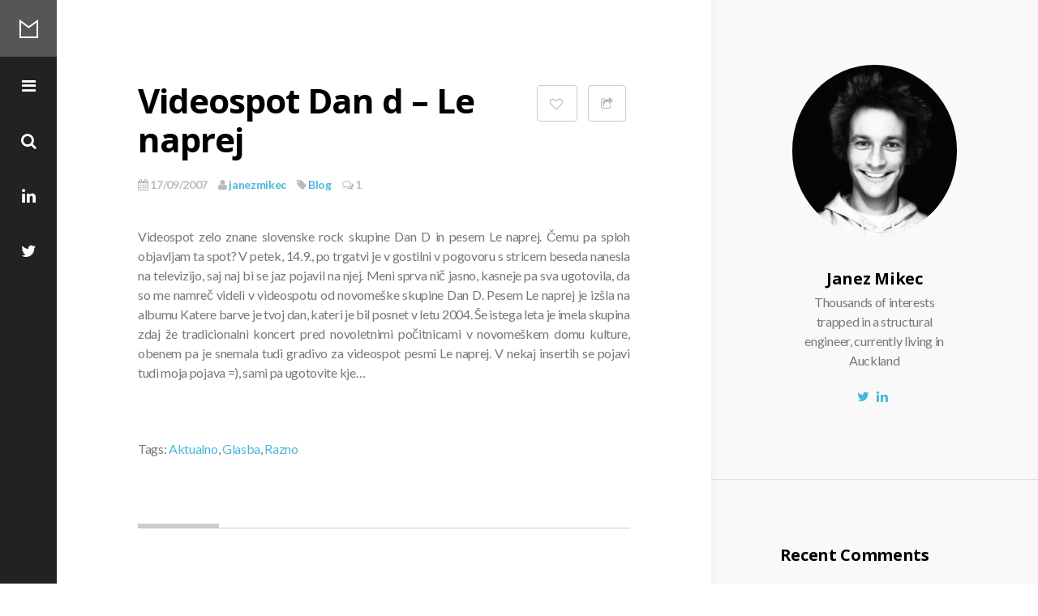

--- FILE ---
content_type: text/html; charset=UTF-8
request_url: https://mikec.si/2007/09/videospot-dan-d-le-naprej.html
body_size: 44114
content:

<!DOCTYPE html>
<!--[if IE 7]>
<html class="ie ie7" lang="en-NZ">
<![endif]-->
<!--[if IE 8]>
<html class="ie ie8" lang="en-NZ">
<![endif]-->
<!--[if !(IE 7) | !(IE 8) ]><!-->
<html lang="en-NZ">
<!--<![endif]-->
<head>
	<meta charset="UTF-8">
    <meta http-equiv="Content-Type" content="text/html; charset=utf-8" />
    <meta http-equiv="X-UA-Compatible" content="IE=edge">
    <meta name="viewport" content="width=device-width, initial-scale=1">
	<title>Videospot Dan d &#8211; Le naprej | Mikec Blog</title>
	<link rel="profile" href="http://gmpg.org/xfn/11">
	<link rel="pingback" href="https://mikec.si/xmlrpc.php">
	<!--[if lt IE 9]>
	<script src="https://mikec.si/wp-content/themes/mono/js/html5.js"></script>
	<![endif]-->
    	<link rel="shortcut icon" href="http://mikec.si/wp-content/uploads/2015/11/favicon.ico" />
		<link rel="apple-touch-icon-precomposed" href="https://mikec.si/wp-content/themes/mono/images/retina-favicon.png" />
	<link rel='dns-prefetch' href='//netdna.bootstrapcdn.com' />
<link rel='dns-prefetch' href='//fonts.googleapis.com' />
<link rel='dns-prefetch' href='//s.w.org' />
<link rel="alternate" type="application/rss+xml" title="Mikec Blog &raquo; Feed" href="https://mikec.si/feed" />
<link rel="alternate" type="application/rss+xml" title="Mikec Blog &raquo; Comments Feed" href="https://mikec.si/comments/feed" />
<link rel="alternate" type="application/rss+xml" title="Mikec Blog &raquo; Videospot Dan d &#8211; Le naprej Comments Feed" href="https://mikec.si/2007/09/videospot-dan-d-le-naprej.html/feed" />
		<script type="text/javascript">
			window._wpemojiSettings = {"baseUrl":"https:\/\/s.w.org\/images\/core\/emoji\/13.0.0\/72x72\/","ext":".png","svgUrl":"https:\/\/s.w.org\/images\/core\/emoji\/13.0.0\/svg\/","svgExt":".svg","source":{"concatemoji":"https:\/\/mikec.si\/wp-includes\/js\/wp-emoji-release.min.js?ver=5.5.3"}};
			!function(e,a,t){var r,n,o,i,p=a.createElement("canvas"),s=p.getContext&&p.getContext("2d");function c(e,t){var a=String.fromCharCode;s.clearRect(0,0,p.width,p.height),s.fillText(a.apply(this,e),0,0);var r=p.toDataURL();return s.clearRect(0,0,p.width,p.height),s.fillText(a.apply(this,t),0,0),r===p.toDataURL()}function l(e){if(!s||!s.fillText)return!1;switch(s.textBaseline="top",s.font="600 32px Arial",e){case"flag":return!c([127987,65039,8205,9895,65039],[127987,65039,8203,9895,65039])&&(!c([55356,56826,55356,56819],[55356,56826,8203,55356,56819])&&!c([55356,57332,56128,56423,56128,56418,56128,56421,56128,56430,56128,56423,56128,56447],[55356,57332,8203,56128,56423,8203,56128,56418,8203,56128,56421,8203,56128,56430,8203,56128,56423,8203,56128,56447]));case"emoji":return!c([55357,56424,8205,55356,57212],[55357,56424,8203,55356,57212])}return!1}function d(e){var t=a.createElement("script");t.src=e,t.defer=t.type="text/javascript",a.getElementsByTagName("head")[0].appendChild(t)}for(i=Array("flag","emoji"),t.supports={everything:!0,everythingExceptFlag:!0},o=0;o<i.length;o++)t.supports[i[o]]=l(i[o]),t.supports.everything=t.supports.everything&&t.supports[i[o]],"flag"!==i[o]&&(t.supports.everythingExceptFlag=t.supports.everythingExceptFlag&&t.supports[i[o]]);t.supports.everythingExceptFlag=t.supports.everythingExceptFlag&&!t.supports.flag,t.DOMReady=!1,t.readyCallback=function(){t.DOMReady=!0},t.supports.everything||(n=function(){t.readyCallback()},a.addEventListener?(a.addEventListener("DOMContentLoaded",n,!1),e.addEventListener("load",n,!1)):(e.attachEvent("onload",n),a.attachEvent("onreadystatechange",function(){"complete"===a.readyState&&t.readyCallback()})),(r=t.source||{}).concatemoji?d(r.concatemoji):r.wpemoji&&r.twemoji&&(d(r.twemoji),d(r.wpemoji)))}(window,document,window._wpemojiSettings);
		</script>
		<style type="text/css">
img.wp-smiley,
img.emoji {
	display: inline !important;
	border: none !important;
	box-shadow: none !important;
	height: 1em !important;
	width: 1em !important;
	margin: 0 .07em !important;
	vertical-align: -0.1em !important;
	background: none !important;
	padding: 0 !important;
}
</style>
	<link rel='stylesheet' id='bs_bootstrap-css'  href='https://mikec.si/wp-content/plugins/bootstrap-shortcodes/css/bootstrap.css?ver=5.5.3' type='text/css' media='all' />
<link rel='stylesheet' id='bs_shortcodes-css'  href='https://mikec.si/wp-content/plugins/bootstrap-shortcodes/css/shortcodes.css?ver=5.5.3' type='text/css' media='all' />
<link rel='stylesheet' id='wp-block-library-css'  href='https://mikec.si/wp-includes/css/dist/block-library/style.min.css?ver=5.5.3' type='text/css' media='all' />
<link rel='stylesheet' id='contact-form-7-css'  href='https://mikec.si/wp-content/plugins/contact-form-7/includes/css/styles.css?ver=5.4.2' type='text/css' media='all' />
<link rel='stylesheet' id='responsive-lightbox-swipebox-css'  href='https://mikec.si/wp-content/plugins/responsive-lightbox/assets/swipebox/swipebox.min.css?ver=1.5.2' type='text/css' media='all' />
<link rel='stylesheet' id='fave-bootstrap.min-css'  href='https://mikec.si/wp-content/themes/mono/css/bootstrap.min.css?ver=1' type='text/css' media='all' />
<link rel='stylesheet' id='fave-font-awesome.min-css'  href='https://mikec.si/wp-content/themes/mono/css/font-awesome.min.css?ver=1' type='text/css' media='all' />
<link rel='stylesheet' id='fave-ilightbox-css'  href='https://mikec.si/wp-content/themes/mono/css/ilightbox.css?ver=1' type='text/css' media='all' />
<link rel='stylesheet' id='style-css'  href='https://mikec.si/wp-content/themes/mono/style.css?ver=1' type='text/css' media='all' />
<link rel='stylesheet' id='fave-media_queries-css'  href='https://mikec.si/wp-content/themes/mono/css/media-queries.css?ver=1' type='text/css' media='all' />
<link rel='stylesheet' id='fave-animate-css'  href='https://mikec.si/wp-content/themes/mono/css/animate.css?ver=1' type='text/css' media='all' />
<link rel='stylesheet' id='fave-owl.carousel-css'  href='https://mikec.si/wp-content/themes/mono/css/owl.carousel.css?ver=1.3.3' type='text/css' media='all' />
<link rel='stylesheet' id='icon-style-css'  href='http://netdna.bootstrapcdn.com/font-awesome/4.0.0/css/font-awesome.css?ver=5.5.3' type='text/css' media='all' />
<link rel='stylesheet' id='google-fonts-css'  href='https://fonts.googleapis.com/css?subset=latin%2Clatin-ext%2Ccyrillic%2Ccyrillic-ext%2Cgreek-ext%2Cgreek%2Cvietnamese&#038;family=Open+Sans%3A100italic%2C300italic%2C400italic%2C600italic%2C700italic%2C800italic%2C100%2C400%2C300%2C600%2C700%2C800%7CLato%3A100italic%2C300italic%2C400italic%2C600italic%2C700italic%2C800italic%2C100%2C400%2C300%2C600%2C700%2C800+rel%3D%27stylesheet%27+type%3D%27text%2Fcss&#038;ver=5.5.3' type='text/css' media='all' />
<script type='text/javascript' src='https://mikec.si/wp-includes/js/jquery/jquery.js?ver=1.12.4-wp' id='jquery-core-js'></script>
<script type='text/javascript' src='https://mikec.si/wp-content/plugins/bootstrap-shortcodes/js/bootstrap.js?ver=5.5.3' id='bs_bootstrap-js'></script>
<script type='text/javascript' src='https://mikec.si/wp-content/plugins/bootstrap-shortcodes/js/init.js?ver=5.5.3' id='bs_init-js'></script>
<script type='text/javascript' src='https://mikec.si/wp-content/plugins/responsive-lightbox/assets/swipebox/jquery.swipebox.min.js?ver=1.5.2' id='responsive-lightbox-swipebox-js'></script>
<script type='text/javascript' src='https://mikec.si/wp-includes/js/underscore.min.js?ver=1.8.3' id='underscore-js'></script>
<script type='text/javascript' src='https://mikec.si/wp-content/plugins/responsive-lightbox/assets/infinitescroll/infinite-scroll.pkgd.min.js?ver=4.0.1' id='responsive-lightbox-infinite-scroll-js'></script>
<script type='text/javascript' id='responsive-lightbox-js-before'>
var rlArgs = {"script":"swipebox","selector":"lightbox","customEvents":"","activeGalleries":true,"animation":true,"hideCloseButtonOnMobile":false,"removeBarsOnMobile":false,"hideBars":true,"hideBarsDelay":5000,"videoMaxWidth":1080,"useSVG":true,"loopAtEnd":false,"woocommerce_gallery":false,"ajaxurl":"https:\/\/mikec.si\/wp-admin\/admin-ajax.php","nonce":"e69516019f","preview":false,"postId":783,"scriptExtension":false};
</script>
<script type='text/javascript' src='https://mikec.si/wp-content/plugins/responsive-lightbox/js/front.js?ver=2.5.3' id='responsive-lightbox-js'></script>
<!-- This site uses the Better Analytics plugin.  https://marketplace.digitalpoint.com/better-analytics.3354/item -->
<script type='text/javascript' src='https://mikec.si/wp-content/plugins/better-analytics/js/loader.php?ver=1.2.5.js' ></script><link rel="https://api.w.org/" href="https://mikec.si/wp-json/" /><link rel="alternate" type="application/json" href="https://mikec.si/wp-json/wp/v2/posts/783" /><link rel="EditURI" type="application/rsd+xml" title="RSD" href="https://mikec.si/xmlrpc.php?rsd" />
<link rel="wlwmanifest" type="application/wlwmanifest+xml" href="https://mikec.si/wp-includes/wlwmanifest.xml" /> 
<link rel='prev' title='Taljenje arktike' href='https://mikec.si/2007/09/taljenje-arktike.html' />
<link rel='next' title='Matjaž Smodiš obiskal ŠCNM' href='https://mikec.si/2007/09/matja-smodi-obiskal-cn.html' />
<meta name="generator" content="WordPress 5.5.3" />
<link rel="canonical" href="https://mikec.si/2007/09/videospot-dan-d-le-naprej.html" />
<link rel='shortlink' href='https://mikec.si/?p=783' />
<link rel="alternate" type="application/json+oembed" href="https://mikec.si/wp-json/oembed/1.0/embed?url=https%3A%2F%2Fmikec.si%2F2007%2F09%2Fvideospot-dan-d-le-naprej.html" />
<link rel="alternate" type="text/xml+oembed" href="https://mikec.si/wp-json/oembed/1.0/embed?url=https%3A%2F%2Fmikec.si%2F2007%2F09%2Fvideospot-dan-d-le-naprej.html&#038;format=xml" />
		<script type="text/javascript">
			var _statcounter = _statcounter || [];
			_statcounter.push({"tags": {"author": "admin"}});
		</script>
		<script type="text/javascript">

</script>

<style type="text/css">


/*==========================================================
= Fonts Family 
===========================================================*/
/* Body */
body, .quote-post-format blockquote em, .archive-title-wrap h1 span {
 font-family: "Lato", sans-serif;
}

/* Titles and headings */

h1,h2,h3,h4,h5,h6, .quote-post-format blockquote, .main-menu ul li a, .big-logo {
 font-family: "Open Sans", sans-serif;
}

/* =============================================
Colors
============================================= */

a,
.mono-single-post .post-meta a,
.pagination>li>a, .pagination>li>span,
.main-menu ul li a:hover  {
	color: #4ab7db;
}
a:hover,
.post-title a:hover,
.post-meta a:hover,
.mono-single-post .post-actions a:hover {
	color: #4ab7db;
	opacity:0.85;
	text-decoration: none;
}
.featured-image a,
.gallery-icon a,
.btn-momo,
.carousel-arrows a,
#nav a:hover,
.pagination>li>a:hover, .pagination>li>span:hover,
.archive-title-wrap,
.author-wrap,
div.jp-volume-bar-value,
.wpcf7-submit  {
	background-color: #4ab7db;
	color: #fff;
}
.btn-momo:hover,
.quote-post-format .post-holder,
.link-wrap a,
.carousel-arrows a:hover {
	color: #fff;
	background-color: #4ab7db !important;
	opacity:0.85;
}

/*==========================================================
= Animations 
===========================================================*/

.csstransitions .mono-animation.inview {
	-webkit-animation: fadeInUp 0.7s 1 cubic-bezier(0.445, 0.05, 0.55, 0.95);
	-moz-animation: fadeInUp 0.7s 1 cubic-bezier(0.445, 0.05, 0.55, 0.95);
	-o-animation: fadeInUp 0.7s 1 cubic-bezier(0.445, 0.05, 0.55, 0.95);
	animation: fadeInUp 0.7s 1 cubic-bezier(0.445, 0.05, 0.55, 0.95);
}

/*==========================================================
= Custom CSS 
===========================================================*/

</style>

<style type="text/css">.recentcomments a{display:inline !important;padding:0 !important;margin:0 !important;}</style></head>

<body class="post-template-default single single-post postid-783 single-format-standard chrome fave-body">

<!-- Main content -->
<div class="main-wrap">

    <!-- Nav -->
    <div id="nav">
        <div class="wrap-logo nav-wrap">
            <h1><a href="https://mikec.si" title="Mikec Blog">Mikec Blog</a></h1>
        </div>
        
        <nav class="navigation nav-wrap">
            <ul class="list-unstyled">
                <li>
                    <a class="mono-slide nav-btn" href="#mono-modal">
                        <i class="fa fa-bars"></i>
                    </a>
                </li>
                <li>
                    <a class="nav-search-btn" href="#search-wrap" data-type="inline">
                        <i class="fa fa-search"></i>
                    </a>			
                </li>
                
                                    
                                        <li>
                        <a class="nav-social-btn" href="https://nz.linkedin.com/in/janezmikec" target="_blank">
                            <i class="fa fa-linkedin"></i>
                        </a>			
                    </li>
                                        
                                        <li>
                        <a class="nav-social-btn" href="https://twitter.com/JanezMikec" target="_blank">
                            <i class="fa fa-twitter"></i>
                        </a>			
                    </li>
                                        
                                    
                                
                <li>
                    <a class="nav-top-btn" href="#">
                        <i class="fa fa-chevron-circle-up"></i>
                    </a>
                </li>
            </ul>
        </nav>
    </div>
    <!-- Nav -->
    
    
    <div id="search-wrap" style="display: none;">
        <form role="search" method="get" id="searchform" class="searchform" action="https://mikec.si/">
            <input type="text" class="field mainsearch" name="s" id="s" autofocus placeholder="Type to Search...">
            <input type="submit" class="submit" name="submit" id="searchsubmit" value="Search">
            <p>Type your search terms above and press return to see the search results.</p>
        </form>
    </div>
    
    
    
<section class="wrap wrap-sidebar">
    <div class="row">
        <!-- content -->
        
                
        
            
            <div class="col-lg-8 col-md-8 col-sm-7 col-xs-12">
                        	
            	                <div class="mono-single-post">	
                    
                    
        
                    
                                        <header>
                        
                                                <ul class="list-inline post-actions">
                            <li><a href="#" class="jm-post-like classlike " data-post_id="783" title="Like"><i class="fa fa-heart-o"></i>&nbsp;</a><span class="jm-load"></span></li>
                            <li><a class="share-btn" href="#share-wrap" data-type="inline"><i class="fa fa-share-square-o"></i></a></li>
                        </ul><!-- .post-actions -->
                                                
                        <div id="share-wrap" style="display: none;">
                        		
    	<ul class="list-inline">
		<li class="share-facebook"><a href="http://www.facebook.com/sharer.php?u=https://mikec.si/2007/09/videospot-dan-d-le-naprej.html&amp;t=Videospot Dan d &#8211; Le naprej" target="_blank"><i class="fa fa-facebook-square"></i></a></li>
		<li class="share-twitter"><a href="https://twitter.com/intent/tweet?original_referer=https://mikec.si/2007/09/videospot-dan-d-le-naprej.html&amp;text=Videospot Dan d &#8211; Le naprej&tw_p=tweetbutton&url=https://mikec.si/2007/09/videospot-dan-d-le-naprej.html&via=Mikec Blog" target="_blank"><i class="fa fa-twitter-square"></i></a></li>
		<li class="share-pinterest"><a href="//pinterest.com/pin/create/button/?url=https://mikec.si/2007/09/videospot-dan-d-le-naprej.html&amp;media=&amp;description=Videospot Dan d &#8211; Le naprej" target="_blank"><i class="fa fa-pinterest-square"></i></a></li>
		<li class="share-google-plus"><a href="https://plusone.google.com/_/+1/confirm?hl=en-US&amp;url=https://mikec.si/2007/09/videospot-dan-d-le-naprej.html" target="_blank"><i class="fa fa-google-plus-square"></i></a></li>
	</ul>	
	                        </div>
                        
                        <h1 class="post-title">Videospot Dan d &#8211; Le naprej</h1>
                        
                                                    
                            <ul class="list-inline post-meta">
                                <li><i class="fa fa-calendar"></i> 17/09/2007</li>
                                <li><a href="https://mikec.si/author/admin"><i class="fa fa-user"></i> janezmikec</a></li> 
                                <li><i class="fa fa-tag"></i> <a href="https://mikec.si/category/blog" rel="category tag">Blog</a></li>
                                <li><i class="fa fa-comments-o"></i> 1</li>
                            </ul><!-- .post-meta -->
                        
						                        
                    </header>
                    <div class="post-content">
                        <div class="entry">
                            <div style="text-align: justify;">Videospot zelo znane slovenske rock skupine Dan D in pesem Le naprej. Čemu pa sploh objavljam ta spot? V petek, 14.9., po trgatvi je v gostilni v pogovoru s stricem beseda nanesla na televizijo, saj naj bi se jaz pojavil na njej. Meni sprva nič jasno, kasneje pa sva ugotovila, da so me namreč videli v videospotu od novomeške skupine Dan D. Pesem Le naprej je izšla na albumu Katere barve je tvoj dan, kateri je bil posnet v letu 2004. Še istega leta je imela skupina zdaj že tradicionalni koncert pred novoletnimi počitnicami v novomeškem domu kulture, obenem pa je snemala tudi gradivo za videospot pesmi Le naprej. V nekaj insertih se pojavi tudi moja pojava =), sami pa ugotovite kje&#8230;</p>
<div align="center"></div>
</div>
                        </div><!-- .entry -->
                    </div><!-- .post-content -->
                    <footer>
                        
												                        <div class="tags">
                            Tags: <a href="https://mikec.si/tag/aktualno" rel="tag">Aktualno</a>, <a href="https://mikec.si/tag/glasba" rel="tag">Glasba</a>, <a href="https://mikec.si/tag/razno" rel="tag">Razno</a>                        </div>
                                                                        
                        <div class="divisor"></div>
                    </footer>
                    
                                        
                </div>
                
                                
                                <!-- related post -->	
                
<div class="related-posts-wrapper">
	
	<h3>Related posts</h3>
	
	    
        <div class="related-post clearfix">	
                        
            <div class="col-lg-9 col-lg-9 col-lg-12 col-lg-12">
              <h4 class="media-heading">Spreminjanje glasbenega okusa z leti</h4>
              <p>Pred kratkim sem naletel na skladbo, ki sem jo poslušal v mlajših letih, in ravno ta je bila povod za tale zapis, in sicer kako se glasbeni&hellip; <a href="https://mikec.si/2012/05/spreminjanje-glasbenega-okusa-z-leti.html">Continue reading...</a></p>
              <ul class="list-inline post-meta pull-left">
                <li><a href="https://mikec.si/author/admin"><i class="fa fa-user"></i> janezmikec</a></li> 
                <li><i class="fa fa-tag"></i> <a href="https://mikec.si/category/blog" rel="category tag">Blog</a> </li>
              </ul><!-- .post-meta -->
            </div>
        </div><!-- .related-post -->
    
        
        <div class="related-post clearfix">	
                        
            <div class="col-lg-9 col-lg-9 col-lg-12 col-lg-12">
              <h4 class="media-heading">Fenomen slovenske glasbene scene</h4>
              <p>Slovenija je majhna državica in glasbena scena tu prav nič ne zaostaja. Na vseh takšnih in drugačnih prireditvah se permutira cca. 9 bendov: Siddharta, Dan D, Vlado&hellip; <a href="https://mikec.si/2009/10/fenomen-slovenske-glasbene-scene.html">Continue reading...</a></p>
              <ul class="list-inline post-meta pull-left">
                <li><a href="https://mikec.si/author/admin"><i class="fa fa-user"></i> janezmikec</a></li> 
                <li><i class="fa fa-tag"></i> <a href="https://mikec.si/category/blog" rel="category tag">Blog</a> </li>
              </ul><!-- .post-meta -->
            </div>
        </div><!-- .related-post -->
    
        
        <div class="related-post clearfix">	
                        
            <div class="col-lg-9 col-lg-9 col-lg-12 col-lg-12">
              <h4 class="media-heading">Kako ponovno naložiti operacijski sistem ali formatirati računalnik?</h4>
              <p>Postopek je v bistvu precej enostaven, saj gre težko kaj narobe. Če slučajno že kaj zamočite, ga še vedno lahko odnesete na servis. S tako filozofijo sem&hellip; <a href="https://mikec.si/2008/07/kako-ponovno-naloiti-operacijski-siste.html">Continue reading...</a></p>
              <ul class="list-inline post-meta pull-left">
                <li><a href="https://mikec.si/author/admin"><i class="fa fa-user"></i> janezmikec</a></li> 
                <li><i class="fa fa-tag"></i> <a href="https://mikec.si/category/blog" rel="category tag">Blog</a> </li>
              </ul><!-- .post-meta -->
            </div>
        </div><!-- .related-post -->
    
    		<div class="divisor"></div>
    
</div><!-- .post-author -->
                
				                
                <!-- comments -->	
                <div class="comments-wrapper">
	
    	<div class="comments-title-wrapper">
		
        1 Discussion on &ldquo;Videospot Dan d &#8211; Le naprej&rdquo;	</div>
    
    	
	
	<div class="comments">
        <ul class="media-list">
            		<li id="comment-81" class="comment even thread-even depth-1">
			<article id="div-comment-81" class="comment-body">
				<footer class="comment-meta">
					<div class="comment-author vcard">
						<img alt='' src='https://secure.gravatar.com/avatar/?s=100&#038;d=mm&#038;r=g' srcset='https://secure.gravatar.com/avatar/?s=200&#038;d=mm&#038;r=g 2x' class='avatar avatar-100 photo avatar-default' height='100' width='100' loading='lazy'/>						<b class="fn"><a href='https://www.blogger.com/profile/02649828877144761386' rel='external nofollow ugc' class='url'>Žužkolonca</a></b> <span class="says">says:</span>					</div><!-- .comment-author -->

					<div class="comment-metadata">
						<a href="https://mikec.si/2007/09/videospot-dan-d-le-naprej.html#comment-81">
							<time datetime="2007-09-17T19:21:00+13:00">
								17/09/2007 at 19:21							</time>
						</a>
											</div><!-- .comment-metadata -->

									</footer><!-- .comment-meta -->

				<div class="comment-content">
					<p>hehe 🙂 pa ti si res čist slavn ;P kok ti čupa skače, hihi 🙂</p>
				</div><!-- .comment-content -->

				<div class="reply"><a rel='nofollow' class='comment-reply-link' href='https://mikec.si/2007/09/videospot-dan-d-le-naprej.html?replytocom=81#respond' data-commentid="81" data-postid="783" data-belowelement="div-comment-81" data-respondelement="respond" data-replyto="Reply to Žužkolonca" aria-label='Reply to Žužkolonca'>Reply</a></div>			</article><!-- .comment-body -->
		</li><!-- #comment-## -->
        </ul><!-- .comment-list -->
    </div>
		<div class="comment-respond">
		<h3 id="reply-title" class="comment-reply-title"></h3>
		
        	<div id="respond" class="comment-respond">
		<h3 id="reply-title" class="comment-reply-title"><h2 class="title"><span>Leave A Comment</span></h2> <small><a rel="nofollow" id="cancel-comment-reply-link" href="/2007/09/videospot-dan-d-le-naprej.html#respond" style="display:none;">Cancel reply</a></small></h3><form action="https://mikec.si/wp-comments-post.php" method="post" id="commentform" class="comment-form" novalidate><p class="comment-notes">Your email address will not be published.</p><div class="row"><div class="form-group col-lg-12 col-md-12 col-sm-12"><textarea class="form-control" name="comment" id="comment" rows="4"></textarea></div></div><div class="row"><div class="form-group col-lg-4 col-md-4 col-sm-12">
								<input name="author" id="author" value="" placeholder="Name" type="text" class="form-control">
							</div>
<div class="form-group col-lg-4 col-md-4 col-sm-12">
								<input type="text" name="email" id="email" class="form-control" placeholder="Email">
							</div>
<div class="form-group col-lg-4 col-md-4 col-sm-12">
								<input class="form-control"  name="url" id="url" placeholder="Website" type="text">
							</div></div>
<p class="comment-form-cookies-consent"><input id="wp-comment-cookies-consent" name="wp-comment-cookies-consent" type="checkbox" value="yes" /> <label for="wp-comment-cookies-consent">Save my name, email, and website in this browser for the next time I comment.</label></p>
<p class="form-submit"><input name="submit" type="submit" id="submit" class="submit" value="Post Comment" /> <input type='hidden' name='comment_post_ID' value='783' id='comment_post_ID' />
<input type='hidden' name='comment_parent' id='comment_parent' value='0' />
</p><p style="display: none;"><input type="hidden" id="akismet_comment_nonce" name="akismet_comment_nonce" value="2fe11c89a3" /></p><button class="btn btn-momo" type="submit">Submit</button><p style="display: none !important;"><label>&#916;<textarea name="ak_hp_textarea" cols="45" rows="8" maxlength="100"></textarea></label><input type="hidden" id="ak_js_1" name="ak_js" value="222"/><script>document.getElementById( "ak_js_1" ).setAttribute( "value", ( new Date() ).getTime() );</script></p></form>	</div><!-- #respond -->
	        
	</div><!-- .comment-respond -->
</div><!-- .post-author -->


                
                    <div class="pagination-wrapper">
 		<div class="row">
            <div class="col-lg-12 col-md-12 col-sm-12">
                <ul class="pagination post-pagination">
                                        <li><a href="https://mikec.si/2007/09/taljenje-arktike.html" rel="prev"><i class="fa fa-angle-left"></i></a></li>
                        <li><a href="https://mikec.si/2007/09/matja-smodi-obiskal-cn.html" rel="next"><i class="fa fa-angle-right"></i></a></li>
                                </ul>
           </div>
        </div>
    </div><!-- .pagination-wrapper -->    
    
                   
                                
                
                
            </div>
        
                        
        <!-- sidebar -->
        <div class="col-lg-4 col-md-4 col-sm-5 col-xs-12">
              <aside id="sidebar" class="sidebar blog-sidebar">
	<div id="mono-about-site-2" class="widget widget_mono-about-site">		
			
            <div class="about-blog-widget">
            			
            
                <div class="inner-widget">
                
                <img class="author-image img-circle" src="https://mikec.si/wp-content/uploads/2021/01/C97B65E6-7093-4759-A3C2-6FC5E03EED71_1_105_c-1.jpeg" alt="Mikec Blog" /><h4 class="author-name">Janez Mikec</h4><p>Thousands of interests trapped in a structural engineer, currently living in Auckland</p><ul class="list-inline"><li><a href="https://twitter.com/JanezMikec" aria-hidden="true" class="fa fa-twitter" target="_blank"></a></li><li><a href="https://nz.linkedin.com/in/janezmikec" aria-hidden="true" class="fa fa-linkedin" target="_blank"></a></li></ul>               </div>
           </div>
        
        </div><div id="recent-comments-2" class="widget widget_recent_comments"><h3 class="widget-title">Recent Comments</h3><ul id="recentcomments"><li class="recentcomments"><span class="comment-author-link">Barbara Gyoerfi</span> on <a href="https://mikec.si/2017/08/matr-vam-slovenci.html#comment-11329">Mat&#8217;r vam Slovenci!</a></li><li class="recentcomments"><span class="comment-author-link">Barbara Gyoerfi</span> on <a href="https://mikec.si/2017/08/matr-vam-slovenci.html#comment-11326">Mat&#8217;r vam Slovenci!</a></li><li class="recentcomments"><span class="comment-author-link"><a href='http://mikec.si/2016/09/milijon-odtenkov-zelene.html' rel='external nofollow ugc' class='url'>Milijon odtenkov zelene - Mikec Blog</a></span> on <a href="https://mikec.si/2016/08/kauai-je-nor.html#comment-6927">Kauai je nor!</a></li><li class="recentcomments"><span class="comment-author-link"><a href='http://mikec.si/2016/09/hurikana-madeline-lester-odvila-proc.html' rel='external nofollow ugc' class='url'>Hurikana Madeline in Lester odvila proč - Mikec Blog</a></span> on <a href="https://mikec.si/2015/07/zgodba-sentjernejske-zastave-in-kako-je.html#comment-6884">Zgodba šentjernejske zastave in kako je ta pripotovala na Novo Zelandijo</a></li><li class="recentcomments"><span class="comment-author-link">Franci</span> on <a href="https://mikec.si/2016/08/vonj-po-alohi.html#comment-6684">Vonj po Alohi</a></li></ul></div><div id="mono_code_banner-2" class="widget widget_mono_code_banner">            <div class="inner-widget">
            	<script async src="//pagead2.googlesyndication.com/pagead/js/adsbygoogle.js"></script>
<!-- Novo - 300x100 -->
<ins class="adsbygoogle"
     style="display:inline-block;width:300px;height:100px"
     data-ad-client="ca-pub-0739339985789672"
     data-ad-slot="6020707714"></ins>
<script>
(adsbygoogle = window.adsbygoogle || []).push({});
</script>            </div>
            
	    </div><div id="mono_instagram-3" class="widget widget_mono_instagram">			
			<script type="text/javascript">
			jQuery(document).ready(function($) { 
				
				var owl = $('.widget-instagram-slider-6972a6d07dfcf');
				owl.owlCarousel({
					  autoPlay: 5000, //Set AutoPlay to 5 seconds
					  stopOnHover : true,
					  navigation : false,
					  pagination: false,
    				  goToFirstSpeed : 2000,
					  slideSpeed : 800,
					  responsive : true,
					  singleItem : true,
					  autoHeight : true,
    				  //transitionStyle:"fade",
			
				  });
				  
				  // Custom Navigation Events
				  $(".common-next-6972a6d07dfcf").click(function(){
					  owl.trigger('owl.next');
				  })
				  $(".common-prev-6972a6d07dfcf").click(function(){
					  owl.trigger('owl.prev');
				  })
			});
			</script>
			<h3 class="widget-title">Instagram</h3>	
<div class="instagram-widget">
    <div class="inner-widget">
    	<div class="instagram-row">
			
                </div>
    </div>
</div>
    
</div>	
</aside>  	
        </div>
    </div>
</section>
	
</div>
<aside class="menu-wrap">
	<div class="menu-inner">
		<div class="big-logo">
	            	<a href="https://mikec.si">Mikec Blog</a>
        	        
	    </div><!-- .big-logo -->

	    <div class="main-menu-sidebar">
	    									    </div>

	    <div class="sidebar menu-sidebar">
			<div id="archives-2" class="widget widget_archive"><h3 class="widget-title">Archives</h3>		<label class="screen-reader-text" for="archives-dropdown-2">Archives</label>
		<select id="archives-dropdown-2" name="archive-dropdown">
			
			<option value="">Select Month</option>
				<option value='https://mikec.si/2021/01'> January 2021 </option>
	<option value='https://mikec.si/2019/11'> November 2019 </option>
	<option value='https://mikec.si/2019/09'> September 2019 </option>
	<option value='https://mikec.si/2019/08'> August 2019 </option>
	<option value='https://mikec.si/2019/07'> July 2019 </option>
	<option value='https://mikec.si/2019/06'> June 2019 </option>
	<option value='https://mikec.si/2019/04'> April 2019 </option>
	<option value='https://mikec.si/2017/10'> October 2017 </option>
	<option value='https://mikec.si/2017/09'> September 2017 </option>
	<option value='https://mikec.si/2017/08'> August 2017 </option>
	<option value='https://mikec.si/2017/04'> April 2017 </option>
	<option value='https://mikec.si/2017/03'> March 2017 </option>
	<option value='https://mikec.si/2017/02'> February 2017 </option>
	<option value='https://mikec.si/2017/01'> January 2017 </option>
	<option value='https://mikec.si/2016/10'> October 2016 </option>
	<option value='https://mikec.si/2016/09'> September 2016 </option>
	<option value='https://mikec.si/2016/08'> August 2016 </option>
	<option value='https://mikec.si/2016/07'> July 2016 </option>
	<option value='https://mikec.si/2016/06'> June 2016 </option>
	<option value='https://mikec.si/2016/04'> April 2016 </option>
	<option value='https://mikec.si/2016/02'> February 2016 </option>
	<option value='https://mikec.si/2016/01'> January 2016 </option>
	<option value='https://mikec.si/2015/12'> December 2015 </option>
	<option value='https://mikec.si/2015/11'> November 2015 </option>
	<option value='https://mikec.si/2015/10'> October 2015 </option>
	<option value='https://mikec.si/2015/09'> September 2015 </option>
	<option value='https://mikec.si/2015/08'> August 2015 </option>
	<option value='https://mikec.si/2015/07'> July 2015 </option>
	<option value='https://mikec.si/2015/06'> June 2015 </option>
	<option value='https://mikec.si/2015/05'> May 2015 </option>
	<option value='https://mikec.si/2015/04'> April 2015 </option>
	<option value='https://mikec.si/2015/03'> March 2015 </option>
	<option value='https://mikec.si/2015/02'> February 2015 </option>
	<option value='https://mikec.si/2015/01'> January 2015 </option>
	<option value='https://mikec.si/2014/12'> December 2014 </option>
	<option value='https://mikec.si/2014/11'> November 2014 </option>
	<option value='https://mikec.si/2014/10'> October 2014 </option>
	<option value='https://mikec.si/2014/09'> September 2014 </option>
	<option value='https://mikec.si/2014/08'> August 2014 </option>
	<option value='https://mikec.si/2014/06'> June 2014 </option>
	<option value='https://mikec.si/2014/04'> April 2014 </option>
	<option value='https://mikec.si/2014/02'> February 2014 </option>
	<option value='https://mikec.si/2014/01'> January 2014 </option>
	<option value='https://mikec.si/2013/12'> December 2013 </option>
	<option value='https://mikec.si/2013/10'> October 2013 </option>
	<option value='https://mikec.si/2013/09'> September 2013 </option>
	<option value='https://mikec.si/2013/08'> August 2013 </option>
	<option value='https://mikec.si/2013/07'> July 2013 </option>
	<option value='https://mikec.si/2013/06'> June 2013 </option>
	<option value='https://mikec.si/2013/05'> May 2013 </option>
	<option value='https://mikec.si/2013/04'> April 2013 </option>
	<option value='https://mikec.si/2013/03'> March 2013 </option>
	<option value='https://mikec.si/2013/02'> February 2013 </option>
	<option value='https://mikec.si/2013/01'> January 2013 </option>
	<option value='https://mikec.si/2012/12'> December 2012 </option>
	<option value='https://mikec.si/2012/11'> November 2012 </option>
	<option value='https://mikec.si/2012/10'> October 2012 </option>
	<option value='https://mikec.si/2012/09'> September 2012 </option>
	<option value='https://mikec.si/2012/08'> August 2012 </option>
	<option value='https://mikec.si/2012/07'> July 2012 </option>
	<option value='https://mikec.si/2012/06'> June 2012 </option>
	<option value='https://mikec.si/2012/05'> May 2012 </option>
	<option value='https://mikec.si/2012/04'> April 2012 </option>
	<option value='https://mikec.si/2012/02'> February 2012 </option>
	<option value='https://mikec.si/2012/01'> January 2012 </option>
	<option value='https://mikec.si/2011/12'> December 2011 </option>
	<option value='https://mikec.si/2011/11'> November 2011 </option>
	<option value='https://mikec.si/2011/10'> October 2011 </option>
	<option value='https://mikec.si/2011/09'> September 2011 </option>
	<option value='https://mikec.si/2011/08'> August 2011 </option>
	<option value='https://mikec.si/2011/07'> July 2011 </option>
	<option value='https://mikec.si/2011/06'> June 2011 </option>
	<option value='https://mikec.si/2011/05'> May 2011 </option>
	<option value='https://mikec.si/2011/04'> April 2011 </option>
	<option value='https://mikec.si/2011/03'> March 2011 </option>
	<option value='https://mikec.si/2011/02'> February 2011 </option>
	<option value='https://mikec.si/2011/01'> January 2011 </option>
	<option value='https://mikec.si/2010/12'> December 2010 </option>
	<option value='https://mikec.si/2010/11'> November 2010 </option>
	<option value='https://mikec.si/2010/10'> October 2010 </option>
	<option value='https://mikec.si/2010/01'> January 2010 </option>
	<option value='https://mikec.si/2009/12'> December 2009 </option>
	<option value='https://mikec.si/2009/11'> November 2009 </option>
	<option value='https://mikec.si/2009/10'> October 2009 </option>
	<option value='https://mikec.si/2009/09'> September 2009 </option>
	<option value='https://mikec.si/2009/08'> August 2009 </option>
	<option value='https://mikec.si/2009/07'> July 2009 </option>
	<option value='https://mikec.si/2009/06'> June 2009 </option>
	<option value='https://mikec.si/2009/05'> May 2009 </option>
	<option value='https://mikec.si/2009/04'> April 2009 </option>
	<option value='https://mikec.si/2009/03'> March 2009 </option>
	<option value='https://mikec.si/2009/02'> February 2009 </option>
	<option value='https://mikec.si/2009/01'> January 2009 </option>
	<option value='https://mikec.si/2008/12'> December 2008 </option>
	<option value='https://mikec.si/2008/11'> November 2008 </option>
	<option value='https://mikec.si/2008/10'> October 2008 </option>
	<option value='https://mikec.si/2008/09'> September 2008 </option>
	<option value='https://mikec.si/2008/08'> August 2008 </option>
	<option value='https://mikec.si/2008/07'> July 2008 </option>
	<option value='https://mikec.si/2008/06'> June 2008 </option>
	<option value='https://mikec.si/2008/05'> May 2008 </option>
	<option value='https://mikec.si/2008/04'> April 2008 </option>
	<option value='https://mikec.si/2008/03'> March 2008 </option>
	<option value='https://mikec.si/2008/02'> February 2008 </option>
	<option value='https://mikec.si/2008/01'> January 2008 </option>
	<option value='https://mikec.si/2007/12'> December 2007 </option>
	<option value='https://mikec.si/2007/11'> November 2007 </option>
	<option value='https://mikec.si/2007/10'> October 2007 </option>
	<option value='https://mikec.si/2007/09'> September 2007 </option>
	<option value='https://mikec.si/2007/08'> August 2007 </option>

		</select>

<script type="text/javascript">
/* <![CDATA[ */
(function() {
	var dropdown = document.getElementById( "archives-dropdown-2" );
	function onSelectChange() {
		if ( dropdown.options[ dropdown.selectedIndex ].value !== '' ) {
			document.location.href = this.options[ this.selectedIndex ].value;
		}
	}
	dropdown.onchange = onSelectChange;
})();
/* ]]> */
</script>
			</div><div id="mono_twitter-2" class="widget widget_mono_twitter"><h3 class="widget-title">			<a href="http://twitter.com/janezmikec">Latest Tweets</a>
		</h3> <a href="http://twitter.com/janezmikec">Latest Tweets</a> 
		</div>		</div>

		<div class="copyright">
			© 2015 Mikec Blog - All Rights Reserved		</div>
	</div>
</aside>  

<meta id="ba_s" property="options" content="" data-o="{&quot;tid&quot;:&quot;UA-2487134-1&quot;,&quot;co&quot;:&quot;auto&quot;,&quot;g&quot;:1073810280,&quot;dl&quot;:&quot;\\.avi|\\.doc|\\.exe|\\.gz|\\.mpg|\\.mp3|\\.pdf|\\.ppt|\\.psd|\\.rar|\\.wmv|\\.xls|\\.zip&quot;,&quot;s&quot;:0,&quot;a&quot;:0}" />		<!-- Start of StatCounter Code -->
		<script>
			<!--
			var sc_project=2812058;
			var sc_security="d19150e7";
			      var sc_invisible=1;
			var scJsHost = (("https:" == document.location.protocol) ?
				"https://secure." : "http://www.");
			//-->
					</script>
		
<script type="text/javascript"
				src="https://secure.statcounter.com/counter/counter.js"
				async></script>		<noscript><div class="statcounter"><a title="web analytics" href="https://statcounter.com/"><img class="statcounter" src="https://c.statcounter.com/2812058/0/d19150e7/1/" alt="web analytics" /></a></div></noscript>
		<!-- End of StatCounter Code -->
		<script type='text/javascript' id='jm_like_post-js-extra'>
/* <![CDATA[ */
var ajax_var = {"url":"https:\/\/mikec.si\/wp-admin\/admin-ajax.php","nonce":"bfc46a420b"};
/* ]]> */
</script>
<script type='text/javascript' src='https://mikec.si/wp-content/themes/mono/js/post-like.js?ver=1.0' id='jm_like_post-js'></script>
<script type='text/javascript' src='https://mikec.si/wp-includes/js/dist/vendor/wp-polyfill.min.js?ver=7.4.4' id='wp-polyfill-js'></script>
<script type='text/javascript' id='wp-polyfill-js-after'>
( 'fetch' in window ) || document.write( '<script src="https://mikec.si/wp-includes/js/dist/vendor/wp-polyfill-fetch.min.js?ver=3.0.0"></scr' + 'ipt>' );( document.contains ) || document.write( '<script src="https://mikec.si/wp-includes/js/dist/vendor/wp-polyfill-node-contains.min.js?ver=3.42.0"></scr' + 'ipt>' );( window.DOMRect ) || document.write( '<script src="https://mikec.si/wp-includes/js/dist/vendor/wp-polyfill-dom-rect.min.js?ver=3.42.0"></scr' + 'ipt>' );( window.URL && window.URL.prototype && window.URLSearchParams ) || document.write( '<script src="https://mikec.si/wp-includes/js/dist/vendor/wp-polyfill-url.min.js?ver=3.6.4"></scr' + 'ipt>' );( window.FormData && window.FormData.prototype.keys ) || document.write( '<script src="https://mikec.si/wp-includes/js/dist/vendor/wp-polyfill-formdata.min.js?ver=3.0.12"></scr' + 'ipt>' );( Element.prototype.matches && Element.prototype.closest ) || document.write( '<script src="https://mikec.si/wp-includes/js/dist/vendor/wp-polyfill-element-closest.min.js?ver=2.0.2"></scr' + 'ipt>' );
</script>
<script type='text/javascript' id='contact-form-7-js-extra'>
/* <![CDATA[ */
var wpcf7 = {"api":{"root":"https:\/\/mikec.si\/wp-json\/","namespace":"contact-form-7\/v1"}};
/* ]]> */
</script>
<script type='text/javascript' src='https://mikec.si/wp-content/plugins/contact-form-7/includes/js/index.js?ver=5.4.2' id='contact-form-7-js'></script>
<script type='text/javascript' src='https://mikec.si/wp-content/themes/mono/js/bootstrap.min.js?ver=1' id='fave-bootstrap.min-js'></script>
<script type='text/javascript' src='https://mikec.si/wp-content/themes/mono/js/jquery.mousewheel.min.js?ver=3.0.6' id='fave-jquery.mousewheel.min-js'></script>
<script type='text/javascript' src='https://mikec.si/wp-content/themes/mono/js/masonry.pkgd.min.js?ver=1' id='fave-masonry.pkgd.min-js'></script>
<script type='text/javascript' src='https://mikec.si/wp-content/themes/mono/js/imagesloaded.js?ver=1' id='fave-imagesloaded-js'></script>
<script type='text/javascript' src='https://mikec.si/wp-content/themes/mono/js/ilightbox.packed.js?ver=1' id='fave-ilightbox.packed-js'></script>
<script type='text/javascript' src='https://mikec.si/wp-content/themes/mono/js/plugins.js?ver=1' id='fave-plugins-js'></script>
<script type='text/javascript' src='https://mikec.si/wp-content/themes/mono/js/owl.carousel.min.js?ver=1' id='fave-owl.carousel.min-js'></script>
<script type='text/javascript' src='https://mikec.si/wp-content/themes/mono/js/jquery.nicescroll.min.js?ver=3.5.4' id='fave-nicescroll-js'></script>
<script type='text/javascript' src='https://mikec.si/wp-content/themes/mono/js/custom.js?ver=1' id='fave-custom-js'></script>
<script type='text/javascript' src='https://mikec.si/wp-includes/js/comment-reply.min.js?ver=5.5.3' id='comment-reply-js'></script>
<script type='text/javascript' src='https://mikec.si/wp-includes/js/wp-embed.min.js?ver=5.5.3' id='wp-embed-js'></script>
<script defer type='text/javascript' src='https://mikec.si/wp-content/plugins/akismet/_inc/akismet-frontend.js?ver=1679348941' id='akismet-frontend-js'></script>
<script type="text/javascript">

</script>
</body>
</html>

--- FILE ---
content_type: text/html; charset=utf-8
request_url: https://www.google.com/recaptcha/api2/aframe
body_size: 268
content:
<!DOCTYPE HTML><html><head><meta http-equiv="content-type" content="text/html; charset=UTF-8"></head><body><script nonce="HhuSrKGFMVHO49Iz3AOm9g">/** Anti-fraud and anti-abuse applications only. See google.com/recaptcha */ try{var clients={'sodar':'https://pagead2.googlesyndication.com/pagead/sodar?'};window.addEventListener("message",function(a){try{if(a.source===window.parent){var b=JSON.parse(a.data);var c=clients[b['id']];if(c){var d=document.createElement('img');d.src=c+b['params']+'&rc='+(localStorage.getItem("rc::a")?sessionStorage.getItem("rc::b"):"");window.document.body.appendChild(d);sessionStorage.setItem("rc::e",parseInt(sessionStorage.getItem("rc::e")||0)+1);localStorage.setItem("rc::h",'1769121492786');}}}catch(b){}});window.parent.postMessage("_grecaptcha_ready", "*");}catch(b){}</script></body></html>